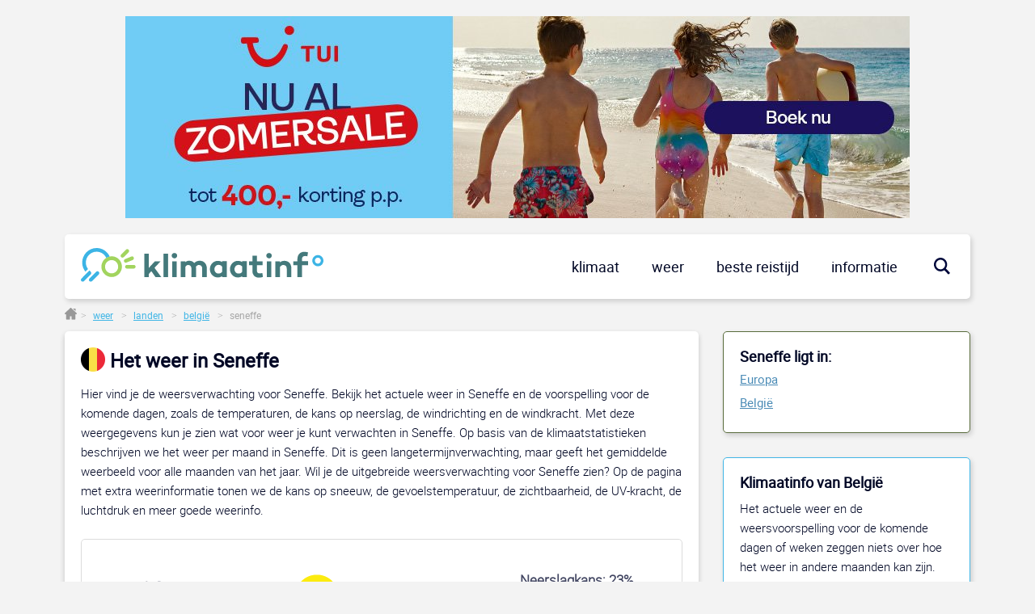

--- FILE ---
content_type: image/svg+xml
request_url: https://klimaatinfo.nl/static/images/logo_klimaatinfo.406acadd0303.svg
body_size: 1414
content:
<?xml version="1.0" encoding="utf-8"?>
<!-- Generator: Adobe Illustrator 22.0.1, SVG Export Plug-In . SVG Version: 6.00 Build 0)  -->
<svg version="1.1" id="Layer_1" xmlns="http://www.w3.org/2000/svg" xmlns:xlink="http://www.w3.org/1999/xlink" x="0px" y="0px"
	 viewBox="0 0 411.9 56.7" style="enable-background:new 0 0 411.9 56.7;" xml:space="preserve">
<style type="text/css">
	.st0{fill:#3CB4E5;}
	.st1{fill:#44797B;}
	.st2{fill:#3BB9EC;}
	.st3{fill:#A2D45E;}
	.st4{fill:#B3CF62;}
</style>
<g>
	<path class="st0" d="M402.5,30.7c-2.1,0-4.2-0.7-5.9-2.1c-2-1.6-3.2-3.8-3.5-6.3c-0.6-5.2,3.2-9.8,8.4-10.4
		c5.1-0.6,9.8,3.2,10.4,8.4c0.3,2.5-0.5,5-2,6.9c-1.6,2-3.8,3.2-6.3,3.5C403.1,30.7,402.8,30.7,402.5,30.7z M402.5,16.2
		c-0.2,0-0.4,0-0.5,0c-2.8,0.3-4.8,2.8-4.5,5.5c0.3,2.8,2.8,4.8,5.5,4.5c1.3-0.1,2.5-0.8,3.4-1.8c0.8-1,1.2-2.4,1.1-3.7
		C407.2,18.1,405,16.2,402.5,16.2z"/>
	<g>
		<path class="st1" d="M115.4,43.5V49h-7.8V9.4h7.8v24l10.3-11.1h9.7L125,33.3L136.6,49h-9.8l-7.1-10L115.4,43.5z"/>
		<path class="st1" d="M148.1,49h-7.8V9.4h7.8V49z"/>
		<path class="st1" d="M154.2,12.9c0-2.6,2.1-4.6,4.7-4.6c2.6,0,4.6,2,4.6,4.6c0,2.6-2.1,4.5-4.6,4.5
			C156.3,17.3,154.2,15.4,154.2,12.9z M162.8,22.3V49H155V22.3H162.8z"/>
		<path class="st1" d="M213.9,34.4V49h-7.8V35c0-4.2-2.1-6.5-5.7-6.5c-1.6,0-3.4,0.7-5,3c0.1,0.9,0.2,1.9,0.2,2.9V49h-7.8V35
			c0-4.2-2.1-6.5-5.7-6.5c-1.5,0-3.2,0.9-4.7,3V49h-7.8V22.3h7.8v1.6c1.7-1.6,3.5-2.5,6.6-2.5c3.4,0,6.4,1.3,8.5,3.8
			c2.8-2.6,5.5-3.8,9.7-3.8C208.8,21.5,213.9,26.5,213.9,34.4z"/>
		<path class="st1" d="M247.7,22.3V49H240v-1.6c-2.1,1.3-4.6,2.1-7.6,2.1c-7.4,0-13.3-6.1-13.3-13.9c0-7.9,6-14,13.3-14
			c3,0,5.5,0.8,7.6,2.1v-1.6H247.7z M240,39.9v-8.5c-1.7-2.3-4-3.1-6.3-3.1c-4.1,0-6.9,3.5-6.9,7.4c0,3.9,2.8,7.3,6.9,7.3
			C235.9,43,238.2,42.2,240,39.9z"/>
		<path class="st1" d="M281.9,22.3V49h-7.8v-1.6c-2.1,1.3-4.6,2.1-7.6,2.1c-7.4,0-13.3-6.1-13.3-13.9c0-7.9,6-14,13.3-14
			c3,0,5.5,0.8,7.6,2.1v-1.6H281.9z M274.1,39.9v-8.5c-1.7-2.3-4-3.1-6.3-3.1c-4.1,0-6.9,3.5-6.9,7.4c0,3.9,2.8,7.3,6.9,7.3
			C270.1,43,272.4,42.2,274.1,39.9z"/>
		<path class="st1" d="M309.2,48.6c-3.2,1-4.7,1.2-7.2,1.2c-6.5,0-10.7-4.6-10.7-11.5v-9.5h-5.6v-6.5h5.6v-9.5h7.7v9.5h9.7v6.5H299
			v9.5c0,3,1.8,4.4,4.7,4.4c1.5,0,3-0.3,4.5-0.7L309.2,48.6z"/>
		<path class="st1" d="M314.9,12.9c0-2.6,2.1-4.6,4.7-4.6c2.6,0,4.6,2,4.6,4.6c0,2.6-2.1,4.5-4.6,4.5
			C317,17.3,314.9,15.4,314.9,12.9z M323.5,22.3V49h-7.8V22.3H323.5z"/>
		<path class="st1" d="M357.5,34.4V49h-7.8V35c0-4.2-2.1-6.5-5.8-6.5c-2,0-4.1,1.2-5.9,3.3V49h-7.8V22.3h7.8v1.9
			c2.2-1.7,4.6-2.7,7.6-2.7C352.8,21.5,357.5,26.5,357.5,34.4z"/>
		<path class="st1" d="M385.8,22.3v6.5h-10.2V49h-7.8V28.8h-7.1v-6.5h7.1v-3.8c0-7.3,4.6-12.1,11.4-12.1c2,0,4.3,0.3,6.6,0.9
			l-1.1,6.6c-1.3-0.3-3-0.5-4-0.5c-3.1,0-5.2,2-5.2,4.9v3.8H385.8z"/>
	</g>
	<g>
		<path class="st2" d="M2.9,53.6"/>
		<path class="st3" d="M52.2,48.8c-9.6,0-17.4-7.8-17.4-17.4c0-9.6,7.8-17.4,17.4-17.5c0,0,0,0,0.1,0c4.6,0,9,1.8,12.3,5.1
			c3.3,3.3,5.1,7.6,5.1,12.3C69.7,41,61.9,48.8,52.2,48.8C52.3,48.8,52.3,48.8,52.2,48.8z M52.2,20.3C52.2,20.3,52.2,20.3,52.2,20.3
			c-6.2,0-11.2,5-11.2,11.2c0,6.1,5,11.1,11.2,11.1c0,0,0,0,0,0c6.2,0,11.2-5,11.1-11.2c0-3-1.2-5.8-3.3-7.9
			C58,21.4,55.2,20.3,52.2,20.3z"/>
		<path class="st0" d="M16.7,56.7c-0.8,0-1.6-0.3-2.2-0.9c-1.2-1.2-1.2-3.2,0-4.4L25.9,40c1.2-1.2,3.2-1.2,4.4,0
			c1.2,1.2,1.2,3.2,0,4.4L18.9,55.8C18.3,56.4,17.5,56.7,16.7,56.7z"/>
		<path class="st4" d="M67.3,16.4"/>
		<path class="st3" d="M70.6,16.2c-0.8,0-1.6-0.3-2.2-0.9c-1.2-1.2-1.2-3.2,0-4.4l8.2-8.2c1.2-1.2,3.2-1.2,4.4,0
			c1.2,1.2,1.2,3.2,0,4.4l-8.2,8.2C72.2,15.9,71.4,16.2,70.6,16.2z"/>
		<path class="st3" d="M89.7,34.6H78.2c-1.7,0-3.1-1.4-3.1-3.1c0-1.7,1.4-3.1,3.1-3.1h11.6c1.7,0,3.1,1.4,3.1,3.1
			C92.9,33.2,91.5,34.6,89.7,34.6z"/>
		<path class="st3" d="M76.2,24.7c-1.2,0-2.4-0.7-2.9-1.9c-0.7-1.6,0.1-3.4,1.7-4.1l10.7-4.4c1.6-0.7,3.4,0.1,4.1,1.7
			c0.7,1.6-0.1,3.4-1.7,4.1l-10.7,4.4C77,24.6,76.6,24.7,76.2,24.7z"/>
		<path class="st0" d="M16.7,40c1.2,1.2,1.2,3.2,0,4.4L5.3,55.8c-0.6,0.6-1.4,0.9-2.2,0.9s-1.6-0.3-2.2-0.9c-1.2-1.2-1.2-3.2,0-4.4
			l13.6-13.6L16.7,40z"/>
		<path class="st0" d="M43.1,16.6c1.8-1.1,3.7-1.9,5.8-2.3C45,5.7,36.4,0,26.7,0c0,0-0.1,0-0.1,0C20.1,0,13.9,2.6,9.3,7.2
			C4.7,11.9,2.2,18,2.2,24.5c0,5.7,2,11,5.5,15.3l4.4-4.4c-2.3-3.1-3.7-6.9-3.7-10.9c0-4.9,1.9-9.5,5.3-12.9c3.4-3.5,8-5.4,12.9-5.4
			c0,0,0,0,0.1,0C33.8,6.2,40.1,10.3,43.1,16.6z"/>
	</g>
</g>
</svg>
